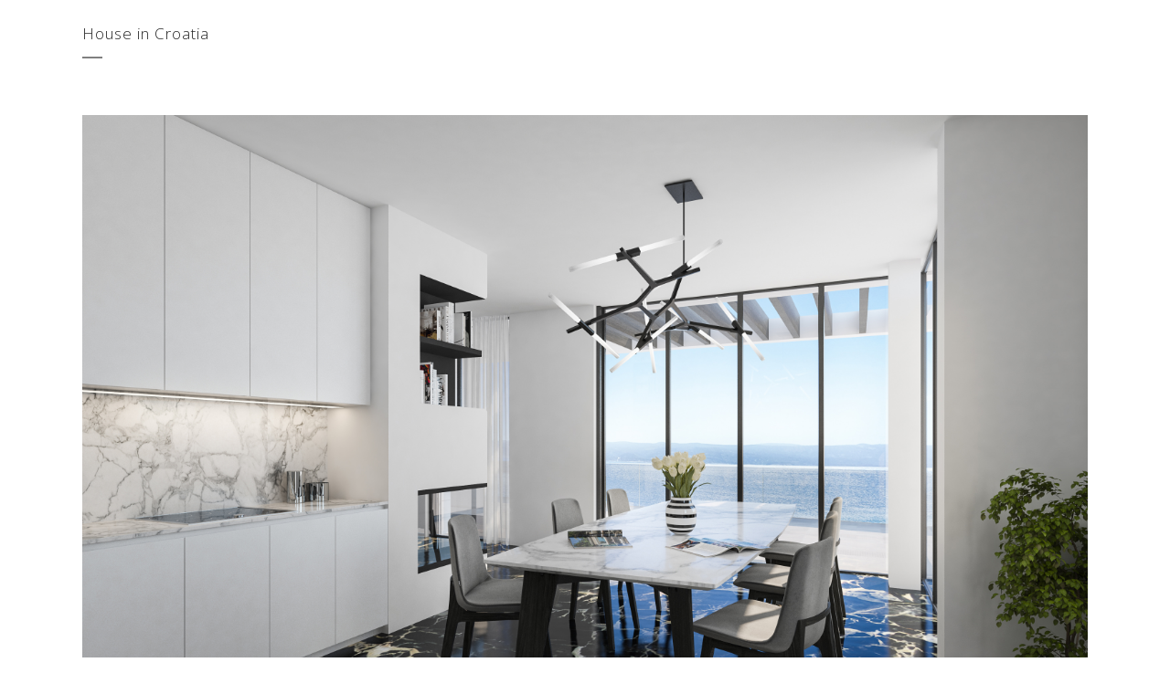

--- FILE ---
content_type: text/html; charset=UTF-8
request_url: https://designtotal.rs/de/portfolio_page/house-in-croatia-3/
body_size: 11412
content:

<!DOCTYPE html>
<html lang="de-DE">
<head>
	<meta charset="UTF-8" />
	
	<title>House in Croatia - Design Total &amp; Consulting</title>

	
							<meta name="description" content="Arhitektonski studio">
			
							<meta name="keywords" content="Innendesign, Inneneinrichtung, Maßmöbel, Möbel nach Maß, speziell angefertigte Möbel, Sonderanfertigung, Möbel Sonderanfertigung, individuelles Design, individuelle Möbel,Planung, Architektenbüro, 3D rendering, Architekturrendering, 3D Modelle, 3D Visualisierung Wien, innen Design, Interieur Design, innen Einrichtung, Möbel design, Möbel nach mass,">
						<meta name="viewport" content="width=device-width,initial-scale=1,user-scalable=no">
		  <meta property="og:image" content="http://designtotal.rs/wp-content/uploads/2017/10/og.jpg"/>

<script>
  (function(i,s,o,g,r,a,m){i['GoogleAnalyticsObject']=r;i[r]=i[r]||function(){
  (i[r].q=i[r].q||[]).push(arguments)},i[r].l=1*new Date();a=s.createElement(o),
  m=s.getElementsByTagName(o)[0];a.async=1;a.src=g;m.parentNode.insertBefore(a,m)
  })(window,document,'script','https://www.google-analytics.com/analytics.js','ga');

  ga('create', 'UA-41348844-4', 'auto');
  ga('send', 'pageview');

</script>
	<link rel="profile" href="http://gmpg.org/xfn/11" />
	<link rel="pingback" href="https://designtotal.rs/xmlrpc.php" />
	<link rel="shortcut icon" type="image/x-icon" href="http://designtotal.rs/wp-content/uploads/2017/06/favicon.ico">
	<link rel="apple-touch-icon" href="http://designtotal.rs/wp-content/uploads/2017/06/favicon.ico"/>
	<link href='//fonts.googleapis.com/css?family=Raleway:100,200,300,400,500,600,700,800,900,300italic,400italic|Open+Sans:100,200,300,400,500,600,700,800,900,300italic,400italic&subset=latin,latin-ext' rel='stylesheet' type='text/css'>
<script type="application/javascript">var QodeAjaxUrl = "https://designtotal.rs/wp-admin/admin-ajax.php"</script><meta name='robots' content='index, follow, max-image-preview:large, max-snippet:-1, max-video-preview:-1' />
<link rel="alternate" href="https://designtotal.rs/portfolio_page/house-in-croatia/" hreflang="sr" />
<link rel="alternate" href="https://designtotal.rs/en/portfolio_page/house-in-croatia-2/" hreflang="en" />
<link rel="alternate" href="https://designtotal.rs/de/portfolio_page/house-in-croatia-3/" hreflang="de" />

	<!-- This site is optimized with the Yoast SEO plugin v1 - https://yoast.com/wordpress/plugins/seo/ -->
	<link rel="canonical" href="https://designtotal.rs/de/portfolio_page/house-in-croatia-3/" />
	<meta property="og:locale" content="de_DE" />
	<meta property="og:locale:alternate" content="sr_RS" />
	<meta property="og:locale:alternate" content="en_US" />
	<meta property="og:type" content="article" />
	<meta property="og:title" content="House in Croatia - Design Total &amp; Consulting" />
	<meta property="og:url" content="https://designtotal.rs/de/portfolio_page/house-in-croatia-3/" />
	<meta property="og:site_name" content="Design Total &amp; Consulting" />
	<meta property="article:publisher" content="https://www.facebook.com/DesignTotal-Consulting-470543626653322/" />
	<meta property="article:modified_time" content="2019-11-11T22:20:30+00:00" />
	<meta property="og:image" content="https://designtotal.rs/wp-content/uploads/2017/10/slajder-korigovan.jpg" />
	<meta property="og:image:width" content="1920" />
	<meta property="og:image:height" content="1280" />
	<meta property="og:image:type" content="image/jpeg" />
	<meta name="twitter:card" content="summary_large_image" />
	<script type="application/ld+json" class="yoast-schema-graph">{"@context":"https://schema.org","@graph":[{"@type":"WebPage","@id":"https://designtotal.rs/de/portfolio_page/house-in-croatia-3/","url":"https://designtotal.rs/de/portfolio_page/house-in-croatia-3/","name":"House in Croatia - Design Total &amp; Consulting","isPartOf":{"@id":"https://designtotal.rs/de/#website"},"primaryImageOfPage":{"@id":"https://designtotal.rs/de/portfolio_page/house-in-croatia-3/#primaryimage"},"image":{"@id":"https://designtotal.rs/de/portfolio_page/house-in-croatia-3/#primaryimage"},"thumbnailUrl":"https://designtotal.rs/wp-content/uploads/2017/10/slajder-korigovan.jpg","datePublished":"2017-10-04T15:29:31+00:00","dateModified":"2019-11-11T22:20:30+00:00","breadcrumb":{"@id":"https://designtotal.rs/de/portfolio_page/house-in-croatia-3/#breadcrumb"},"inLanguage":"de","potentialAction":[{"@type":"ReadAction","target":["https://designtotal.rs/de/portfolio_page/house-in-croatia-3/"]}]},{"@type":"ImageObject","inLanguage":"de","@id":"https://designtotal.rs/de/portfolio_page/house-in-croatia-3/#primaryimage","url":"https://designtotal.rs/wp-content/uploads/2017/10/slajder-korigovan.jpg","contentUrl":"https://designtotal.rs/wp-content/uploads/2017/10/slajder-korigovan.jpg","width":1920,"height":1280},{"@type":"BreadcrumbList","@id":"https://designtotal.rs/de/portfolio_page/house-in-croatia-3/#breadcrumb","itemListElement":[{"@type":"ListItem","position":1,"name":"Startseite","item":"https://designtotal.rs/de/"},{"@type":"ListItem","position":2,"name":"Portfolio","item":"https://designtotal.rs/de/portfolio_page/"},{"@type":"ListItem","position":3,"name":"House in Croatia"}]},{"@type":"WebSite","@id":"https://designtotal.rs/de/#website","url":"https://designtotal.rs/de/","name":"Design Total &amp; Consulting","description":"","potentialAction":[{"@type":"SearchAction","target":{"@type":"EntryPoint","urlTemplate":"https://designtotal.rs/de/?s={search_term_string}"},"query-input":"required name=search_term_string"}],"inLanguage":"de"}]}</script>
	<!-- / Yoast SEO plugin. -->


<link rel='dns-prefetch' href='//maps.googleapis.com' />
<link rel="alternate" type="application/rss+xml" title="Design Total &amp; Consulting &raquo; Feed" href="https://designtotal.rs/de/feed/" />
<link rel="alternate" type="application/rss+xml" title="Design Total &amp; Consulting &raquo; Kommentar-Feed" href="https://designtotal.rs/de/comments/feed/" />
<link rel="alternate" type="application/rss+xml" title="Design Total &amp; Consulting &raquo; House in Croatia-Kommentar-Feed" href="https://designtotal.rs/de/portfolio_page/house-in-croatia-3/feed/" />
<script type="text/javascript">
window._wpemojiSettings = {"baseUrl":"https:\/\/s.w.org\/images\/core\/emoji\/14.0.0\/72x72\/","ext":".png","svgUrl":"https:\/\/s.w.org\/images\/core\/emoji\/14.0.0\/svg\/","svgExt":".svg","source":{"concatemoji":"https:\/\/designtotal.rs\/wp-includes\/js\/wp-emoji-release.min.js?ver=6.1.9"}};
/*! This file is auto-generated */
!function(e,a,t){var n,r,o,i=a.createElement("canvas"),p=i.getContext&&i.getContext("2d");function s(e,t){var a=String.fromCharCode,e=(p.clearRect(0,0,i.width,i.height),p.fillText(a.apply(this,e),0,0),i.toDataURL());return p.clearRect(0,0,i.width,i.height),p.fillText(a.apply(this,t),0,0),e===i.toDataURL()}function c(e){var t=a.createElement("script");t.src=e,t.defer=t.type="text/javascript",a.getElementsByTagName("head")[0].appendChild(t)}for(o=Array("flag","emoji"),t.supports={everything:!0,everythingExceptFlag:!0},r=0;r<o.length;r++)t.supports[o[r]]=function(e){if(p&&p.fillText)switch(p.textBaseline="top",p.font="600 32px Arial",e){case"flag":return s([127987,65039,8205,9895,65039],[127987,65039,8203,9895,65039])?!1:!s([55356,56826,55356,56819],[55356,56826,8203,55356,56819])&&!s([55356,57332,56128,56423,56128,56418,56128,56421,56128,56430,56128,56423,56128,56447],[55356,57332,8203,56128,56423,8203,56128,56418,8203,56128,56421,8203,56128,56430,8203,56128,56423,8203,56128,56447]);case"emoji":return!s([129777,127995,8205,129778,127999],[129777,127995,8203,129778,127999])}return!1}(o[r]),t.supports.everything=t.supports.everything&&t.supports[o[r]],"flag"!==o[r]&&(t.supports.everythingExceptFlag=t.supports.everythingExceptFlag&&t.supports[o[r]]);t.supports.everythingExceptFlag=t.supports.everythingExceptFlag&&!t.supports.flag,t.DOMReady=!1,t.readyCallback=function(){t.DOMReady=!0},t.supports.everything||(n=function(){t.readyCallback()},a.addEventListener?(a.addEventListener("DOMContentLoaded",n,!1),e.addEventListener("load",n,!1)):(e.attachEvent("onload",n),a.attachEvent("onreadystatechange",function(){"complete"===a.readyState&&t.readyCallback()})),(e=t.source||{}).concatemoji?c(e.concatemoji):e.wpemoji&&e.twemoji&&(c(e.twemoji),c(e.wpemoji)))}(window,document,window._wpemojiSettings);
</script>
<style type="text/css">
img.wp-smiley,
img.emoji {
	display: inline !important;
	border: none !important;
	box-shadow: none !important;
	height: 1em !important;
	width: 1em !important;
	margin: 0 0.07em !important;
	vertical-align: -0.1em !important;
	background: none !important;
	padding: 0 !important;
}
</style>
	<link rel='stylesheet' id='layerslider-css' href='https://designtotal.rs/wp-content/plugins/LayerSlider/static/layerslider/css/layerslider.css?ver=6.3.0' type='text/css' media='all' />
<link rel='stylesheet' id='wp-block-library-css' href='https://designtotal.rs/wp-includes/css/dist/block-library/style.min.css?ver=6.1.9' type='text/css' media='all' />
<link rel='stylesheet' id='classic-theme-styles-css' href='https://designtotal.rs/wp-includes/css/classic-themes.min.css?ver=1' type='text/css' media='all' />
<style id='global-styles-inline-css' type='text/css'>
body{--wp--preset--color--black: #000000;--wp--preset--color--cyan-bluish-gray: #abb8c3;--wp--preset--color--white: #ffffff;--wp--preset--color--pale-pink: #f78da7;--wp--preset--color--vivid-red: #cf2e2e;--wp--preset--color--luminous-vivid-orange: #ff6900;--wp--preset--color--luminous-vivid-amber: #fcb900;--wp--preset--color--light-green-cyan: #7bdcb5;--wp--preset--color--vivid-green-cyan: #00d084;--wp--preset--color--pale-cyan-blue: #8ed1fc;--wp--preset--color--vivid-cyan-blue: #0693e3;--wp--preset--color--vivid-purple: #9b51e0;--wp--preset--gradient--vivid-cyan-blue-to-vivid-purple: linear-gradient(135deg,rgba(6,147,227,1) 0%,rgb(155,81,224) 100%);--wp--preset--gradient--light-green-cyan-to-vivid-green-cyan: linear-gradient(135deg,rgb(122,220,180) 0%,rgb(0,208,130) 100%);--wp--preset--gradient--luminous-vivid-amber-to-luminous-vivid-orange: linear-gradient(135deg,rgba(252,185,0,1) 0%,rgba(255,105,0,1) 100%);--wp--preset--gradient--luminous-vivid-orange-to-vivid-red: linear-gradient(135deg,rgba(255,105,0,1) 0%,rgb(207,46,46) 100%);--wp--preset--gradient--very-light-gray-to-cyan-bluish-gray: linear-gradient(135deg,rgb(238,238,238) 0%,rgb(169,184,195) 100%);--wp--preset--gradient--cool-to-warm-spectrum: linear-gradient(135deg,rgb(74,234,220) 0%,rgb(151,120,209) 20%,rgb(207,42,186) 40%,rgb(238,44,130) 60%,rgb(251,105,98) 80%,rgb(254,248,76) 100%);--wp--preset--gradient--blush-light-purple: linear-gradient(135deg,rgb(255,206,236) 0%,rgb(152,150,240) 100%);--wp--preset--gradient--blush-bordeaux: linear-gradient(135deg,rgb(254,205,165) 0%,rgb(254,45,45) 50%,rgb(107,0,62) 100%);--wp--preset--gradient--luminous-dusk: linear-gradient(135deg,rgb(255,203,112) 0%,rgb(199,81,192) 50%,rgb(65,88,208) 100%);--wp--preset--gradient--pale-ocean: linear-gradient(135deg,rgb(255,245,203) 0%,rgb(182,227,212) 50%,rgb(51,167,181) 100%);--wp--preset--gradient--electric-grass: linear-gradient(135deg,rgb(202,248,128) 0%,rgb(113,206,126) 100%);--wp--preset--gradient--midnight: linear-gradient(135deg,rgb(2,3,129) 0%,rgb(40,116,252) 100%);--wp--preset--duotone--dark-grayscale: url('#wp-duotone-dark-grayscale');--wp--preset--duotone--grayscale: url('#wp-duotone-grayscale');--wp--preset--duotone--purple-yellow: url('#wp-duotone-purple-yellow');--wp--preset--duotone--blue-red: url('#wp-duotone-blue-red');--wp--preset--duotone--midnight: url('#wp-duotone-midnight');--wp--preset--duotone--magenta-yellow: url('#wp-duotone-magenta-yellow');--wp--preset--duotone--purple-green: url('#wp-duotone-purple-green');--wp--preset--duotone--blue-orange: url('#wp-duotone-blue-orange');--wp--preset--font-size--small: 13px;--wp--preset--font-size--medium: 20px;--wp--preset--font-size--large: 36px;--wp--preset--font-size--x-large: 42px;--wp--preset--spacing--20: 0.44rem;--wp--preset--spacing--30: 0.67rem;--wp--preset--spacing--40: 1rem;--wp--preset--spacing--50: 1.5rem;--wp--preset--spacing--60: 2.25rem;--wp--preset--spacing--70: 3.38rem;--wp--preset--spacing--80: 5.06rem;}:where(.is-layout-flex){gap: 0.5em;}body .is-layout-flow > .alignleft{float: left;margin-inline-start: 0;margin-inline-end: 2em;}body .is-layout-flow > .alignright{float: right;margin-inline-start: 2em;margin-inline-end: 0;}body .is-layout-flow > .aligncenter{margin-left: auto !important;margin-right: auto !important;}body .is-layout-constrained > .alignleft{float: left;margin-inline-start: 0;margin-inline-end: 2em;}body .is-layout-constrained > .alignright{float: right;margin-inline-start: 2em;margin-inline-end: 0;}body .is-layout-constrained > .aligncenter{margin-left: auto !important;margin-right: auto !important;}body .is-layout-constrained > :where(:not(.alignleft):not(.alignright):not(.alignfull)){max-width: var(--wp--style--global--content-size);margin-left: auto !important;margin-right: auto !important;}body .is-layout-constrained > .alignwide{max-width: var(--wp--style--global--wide-size);}body .is-layout-flex{display: flex;}body .is-layout-flex{flex-wrap: wrap;align-items: center;}body .is-layout-flex > *{margin: 0;}:where(.wp-block-columns.is-layout-flex){gap: 2em;}.has-black-color{color: var(--wp--preset--color--black) !important;}.has-cyan-bluish-gray-color{color: var(--wp--preset--color--cyan-bluish-gray) !important;}.has-white-color{color: var(--wp--preset--color--white) !important;}.has-pale-pink-color{color: var(--wp--preset--color--pale-pink) !important;}.has-vivid-red-color{color: var(--wp--preset--color--vivid-red) !important;}.has-luminous-vivid-orange-color{color: var(--wp--preset--color--luminous-vivid-orange) !important;}.has-luminous-vivid-amber-color{color: var(--wp--preset--color--luminous-vivid-amber) !important;}.has-light-green-cyan-color{color: var(--wp--preset--color--light-green-cyan) !important;}.has-vivid-green-cyan-color{color: var(--wp--preset--color--vivid-green-cyan) !important;}.has-pale-cyan-blue-color{color: var(--wp--preset--color--pale-cyan-blue) !important;}.has-vivid-cyan-blue-color{color: var(--wp--preset--color--vivid-cyan-blue) !important;}.has-vivid-purple-color{color: var(--wp--preset--color--vivid-purple) !important;}.has-black-background-color{background-color: var(--wp--preset--color--black) !important;}.has-cyan-bluish-gray-background-color{background-color: var(--wp--preset--color--cyan-bluish-gray) !important;}.has-white-background-color{background-color: var(--wp--preset--color--white) !important;}.has-pale-pink-background-color{background-color: var(--wp--preset--color--pale-pink) !important;}.has-vivid-red-background-color{background-color: var(--wp--preset--color--vivid-red) !important;}.has-luminous-vivid-orange-background-color{background-color: var(--wp--preset--color--luminous-vivid-orange) !important;}.has-luminous-vivid-amber-background-color{background-color: var(--wp--preset--color--luminous-vivid-amber) !important;}.has-light-green-cyan-background-color{background-color: var(--wp--preset--color--light-green-cyan) !important;}.has-vivid-green-cyan-background-color{background-color: var(--wp--preset--color--vivid-green-cyan) !important;}.has-pale-cyan-blue-background-color{background-color: var(--wp--preset--color--pale-cyan-blue) !important;}.has-vivid-cyan-blue-background-color{background-color: var(--wp--preset--color--vivid-cyan-blue) !important;}.has-vivid-purple-background-color{background-color: var(--wp--preset--color--vivid-purple) !important;}.has-black-border-color{border-color: var(--wp--preset--color--black) !important;}.has-cyan-bluish-gray-border-color{border-color: var(--wp--preset--color--cyan-bluish-gray) !important;}.has-white-border-color{border-color: var(--wp--preset--color--white) !important;}.has-pale-pink-border-color{border-color: var(--wp--preset--color--pale-pink) !important;}.has-vivid-red-border-color{border-color: var(--wp--preset--color--vivid-red) !important;}.has-luminous-vivid-orange-border-color{border-color: var(--wp--preset--color--luminous-vivid-orange) !important;}.has-luminous-vivid-amber-border-color{border-color: var(--wp--preset--color--luminous-vivid-amber) !important;}.has-light-green-cyan-border-color{border-color: var(--wp--preset--color--light-green-cyan) !important;}.has-vivid-green-cyan-border-color{border-color: var(--wp--preset--color--vivid-green-cyan) !important;}.has-pale-cyan-blue-border-color{border-color: var(--wp--preset--color--pale-cyan-blue) !important;}.has-vivid-cyan-blue-border-color{border-color: var(--wp--preset--color--vivid-cyan-blue) !important;}.has-vivid-purple-border-color{border-color: var(--wp--preset--color--vivid-purple) !important;}.has-vivid-cyan-blue-to-vivid-purple-gradient-background{background: var(--wp--preset--gradient--vivid-cyan-blue-to-vivid-purple) !important;}.has-light-green-cyan-to-vivid-green-cyan-gradient-background{background: var(--wp--preset--gradient--light-green-cyan-to-vivid-green-cyan) !important;}.has-luminous-vivid-amber-to-luminous-vivid-orange-gradient-background{background: var(--wp--preset--gradient--luminous-vivid-amber-to-luminous-vivid-orange) !important;}.has-luminous-vivid-orange-to-vivid-red-gradient-background{background: var(--wp--preset--gradient--luminous-vivid-orange-to-vivid-red) !important;}.has-very-light-gray-to-cyan-bluish-gray-gradient-background{background: var(--wp--preset--gradient--very-light-gray-to-cyan-bluish-gray) !important;}.has-cool-to-warm-spectrum-gradient-background{background: var(--wp--preset--gradient--cool-to-warm-spectrum) !important;}.has-blush-light-purple-gradient-background{background: var(--wp--preset--gradient--blush-light-purple) !important;}.has-blush-bordeaux-gradient-background{background: var(--wp--preset--gradient--blush-bordeaux) !important;}.has-luminous-dusk-gradient-background{background: var(--wp--preset--gradient--luminous-dusk) !important;}.has-pale-ocean-gradient-background{background: var(--wp--preset--gradient--pale-ocean) !important;}.has-electric-grass-gradient-background{background: var(--wp--preset--gradient--electric-grass) !important;}.has-midnight-gradient-background{background: var(--wp--preset--gradient--midnight) !important;}.has-small-font-size{font-size: var(--wp--preset--font-size--small) !important;}.has-medium-font-size{font-size: var(--wp--preset--font-size--medium) !important;}.has-large-font-size{font-size: var(--wp--preset--font-size--large) !important;}.has-x-large-font-size{font-size: var(--wp--preset--font-size--x-large) !important;}
.wp-block-navigation a:where(:not(.wp-element-button)){color: inherit;}
:where(.wp-block-columns.is-layout-flex){gap: 2em;}
.wp-block-pullquote{font-size: 1.5em;line-height: 1.6;}
</style>
<link rel='stylesheet' id='contact-form-7-css' href='https://designtotal.rs/wp-content/plugins/contact-form-7/includes/css/styles.css?ver=5.7.7' type='text/css' media='all' />
<link rel='stylesheet' id='rs-plugin-settings-css' href='https://designtotal.rs/wp-content/plugins/revslider/public/assets/css/settings.css?ver=5.4.3.1' type='text/css' media='all' />
<style id='rs-plugin-settings-inline-css' type='text/css'>
#rs-demo-id {}
</style>
<link rel='stylesheet' id='default_style-css' href='https://designtotal.rs/wp-content/themes/bridge/style.css?ver=6.1.9' type='text/css' media='all' />
<link rel='stylesheet' id='qode_font_awesome-css' href='https://designtotal.rs/wp-content/themes/bridge/css/font-awesome/css/font-awesome.min.css?ver=6.1.9' type='text/css' media='all' />
<link rel='stylesheet' id='qode_font_elegant-css' href='https://designtotal.rs/wp-content/themes/bridge/css/elegant-icons/style.min.css?ver=6.1.9' type='text/css' media='all' />
<link rel='stylesheet' id='qode_linea_icons-css' href='https://designtotal.rs/wp-content/themes/bridge/css/linea-icons/style.css?ver=6.1.9' type='text/css' media='all' />
<link rel='stylesheet' id='stylesheet-css' href='https://designtotal.rs/wp-content/themes/bridge/css/stylesheet.min.css?ver=6.1.9' type='text/css' media='all' />
<link rel='stylesheet' id='qode_print-css' href='https://designtotal.rs/wp-content/themes/bridge/css/print.css?ver=6.1.9' type='text/css' media='all' />
<link rel='stylesheet' id='mac_stylesheet-css' href='https://designtotal.rs/wp-content/themes/bridge/css/mac_stylesheet.css?ver=6.1.9' type='text/css' media='all' />
<link rel='stylesheet' id='webkit-css' href='https://designtotal.rs/wp-content/themes/bridge/css/webkit_stylesheet.css?ver=6.1.9' type='text/css' media='all' />
<link rel='stylesheet' id='style_dynamic-css' href='https://designtotal.rs/wp-content/themes/bridge/css/style_dynamic.css?ver=1643621653' type='text/css' media='all' />
<link rel='stylesheet' id='responsive-css' href='https://designtotal.rs/wp-content/themes/bridge/css/responsive.min.css?ver=6.1.9' type='text/css' media='all' />
<link rel='stylesheet' id='style_dynamic_responsive-css' href='https://designtotal.rs/wp-content/themes/bridge/css/style_dynamic_responsive.css?ver=1643621653' type='text/css' media='all' />
<link rel='stylesheet' id='js_composer_front-css' href='https://designtotal.rs/wp-content/plugins/js_composer/assets/css/js_composer.min.css?ver=5.1.1' type='text/css' media='all' />
<link rel='stylesheet' id='custom_css-css' href='https://designtotal.rs/wp-content/themes/bridge/css/custom_css.css?ver=1643621653' type='text/css' media='all' />
<script type='text/javascript' id='layerslider-greensock-js-extra'>
/* <![CDATA[ */
var LS_Meta = {"v":"6.3.0"};
/* ]]> */
</script>
<script type='text/javascript' src='https://designtotal.rs/wp-content/plugins/LayerSlider/static/layerslider/js/greensock.js?ver=1.19.0' id='layerslider-greensock-js'></script>
<script type='text/javascript' src='https://designtotal.rs/wp-includes/js/jquery/jquery.min.js?ver=3.6.1' id='jquery-core-js'></script>
<script type='text/javascript' src='https://designtotal.rs/wp-includes/js/jquery/jquery-migrate.min.js?ver=3.3.2' id='jquery-migrate-js'></script>
<script type='text/javascript' src='https://designtotal.rs/wp-content/plugins/LayerSlider/static/layerslider/js/layerslider.kreaturamedia.jquery.js?ver=6.3.0' id='layerslider-js'></script>
<script type='text/javascript' src='https://designtotal.rs/wp-content/plugins/LayerSlider/static/layerslider/js/layerslider.transitions.js?ver=6.3.0' id='layerslider-transitions-js'></script>
<script type='text/javascript' src='https://designtotal.rs/wp-content/plugins/revslider/public/assets/js/jquery.themepunch.tools.min.js?ver=5.4.3.1' id='tp-tools-js'></script>
<script type='text/javascript' src='https://designtotal.rs/wp-content/plugins/revslider/public/assets/js/jquery.themepunch.revolution.min.js?ver=5.4.3.1' id='revmin-js'></script>
<meta name="generator" content="Powered by LayerSlider 6.3.0 - Multi-Purpose, Responsive, Parallax, Mobile-Friendly Slider Plugin for WordPress." />
<!-- LayerSlider updates and docs at: https://layerslider.kreaturamedia.com -->
<link rel="https://api.w.org/" href="https://designtotal.rs/wp-json/" /><link rel="EditURI" type="application/rsd+xml" title="RSD" href="https://designtotal.rs/xmlrpc.php?rsd" />
<link rel="wlwmanifest" type="application/wlwmanifest+xml" href="https://designtotal.rs/wp-includes/wlwmanifest.xml" />
<meta name="generator" content="WordPress 6.1.9" />
<link rel='shortlink' href='https://designtotal.rs/?p=887' />
<link rel="alternate" type="application/json+oembed" href="https://designtotal.rs/wp-json/oembed/1.0/embed?url=https%3A%2F%2Fdesigntotal.rs%2Fde%2Fportfolio_page%2Fhouse-in-croatia-3%2F" />
<link rel="alternate" type="text/xml+oembed" href="https://designtotal.rs/wp-json/oembed/1.0/embed?url=https%3A%2F%2Fdesigntotal.rs%2Fde%2Fportfolio_page%2Fhouse-in-croatia-3%2F&#038;format=xml" />
<script type='text/javascript'>
/* <![CDATA[ */
var VPData = {"version":"3.1.3","pro":false,"__":{"couldnt_retrieve_vp":"Couldn't retrieve Visual Portfolio ID.","pswp_close":"Close (Esc)","pswp_share":"Share","pswp_fs":"Toggle fullscreen","pswp_zoom":"Zoom in\/out","pswp_prev":"Previous (arrow left)","pswp_next":"Next (arrow right)","pswp_share_fb":"Share on Facebook","pswp_share_tw":"Tweet","pswp_share_pin":"Pin it","fancybox_close":"Close","fancybox_next":"Next","fancybox_prev":"Previous","fancybox_error":"The requested content cannot be loaded. <br \/> Please try again later.","fancybox_play_start":"Start slideshow","fancybox_play_stop":"Pause slideshow","fancybox_full_screen":"Full screen","fancybox_thumbs":"Thumbnails","fancybox_download":"Download","fancybox_share":"Share","fancybox_zoom":"Zoom"},"settingsPopupGallery":{"enable_on_wordpress_images":false,"vendor":"fancybox","deep_linking":false,"deep_linking_url_to_share_images":false,"show_arrows":true,"show_counter":true,"show_zoom_button":true,"show_fullscreen_button":true,"show_share_button":true,"show_close_button":true,"show_thumbs":true,"show_download_button":false,"show_slideshow":false,"click_to_zoom":true,"restore_focus":true},"screenSizes":[320,576,768,992,1200]};
/* ]]> */
</script>
        <noscript>
            <style type="text/css">
                .vp-portfolio__preloader-wrap{display:none}.vp-portfolio__items-wrap,.vp-portfolio__filter-wrap,.vp-portfolio__sort-wrap,.vp-portfolio__pagination-wrap{visibility:visible;opacity:1}.vp-portfolio__item .vp-portfolio__item-img noscript+img{display:none}.vp-portfolio__thumbnails-wrap{display:none}            </style>
        </noscript>
        <meta name="generator" content="Powered by Visual Composer Website Builder - fast and easy-to-use drag and drop visual editor for WordPress."/><noscript><style>.vce-row-container .vcv-lozad {display: none}</style></noscript><style type="text/css">.recentcomments a{display:inline !important;padding:0 !important;margin:0 !important;}</style><meta name="generator" content="Powered by Visual Composer - drag and drop page builder for WordPress."/>
<!--[if lte IE 9]><link rel="stylesheet" type="text/css" href="https://designtotal.rs/wp-content/plugins/js_composer/assets/css/vc_lte_ie9.min.css" media="screen"><![endif]-->        <style type="text/css">
            /* If html does not have either class, do not show lazy loaded images. */
            html:not(.vp-lazyload-enabled):not(.js) .vp-lazyload {
                display: none;
            }
        </style>
        <script>
            document.documentElement.classList.add(
                'vp-lazyload-enabled'
            );
        </script>
        <meta name="generator" content="Powered by Slider Revolution 5.4.3.1 - responsive, Mobile-Friendly Slider Plugin for WordPress with comfortable drag and drop interface." />
<link rel="icon" href="https://designtotal.rs/wp-content/uploads/2017/06/cropped-logo-1_tamni-32x32.png" sizes="32x32" />
<link rel="icon" href="https://designtotal.rs/wp-content/uploads/2017/06/cropped-logo-1_tamni-192x192.png" sizes="192x192" />
<link rel="apple-touch-icon" href="https://designtotal.rs/wp-content/uploads/2017/06/cropped-logo-1_tamni-180x180.png" />
<meta name="msapplication-TileImage" content="https://designtotal.rs/wp-content/uploads/2017/06/cropped-logo-1_tamni-270x270.png" />
<script type="text/javascript">function setREVStartSize(e){
				try{ var i=jQuery(window).width(),t=9999,r=0,n=0,l=0,f=0,s=0,h=0;					
					if(e.responsiveLevels&&(jQuery.each(e.responsiveLevels,function(e,f){f>i&&(t=r=f,l=e),i>f&&f>r&&(r=f,n=e)}),t>r&&(l=n)),f=e.gridheight[l]||e.gridheight[0]||e.gridheight,s=e.gridwidth[l]||e.gridwidth[0]||e.gridwidth,h=i/s,h=h>1?1:h,f=Math.round(h*f),"fullscreen"==e.sliderLayout){var u=(e.c.width(),jQuery(window).height());if(void 0!=e.fullScreenOffsetContainer){var c=e.fullScreenOffsetContainer.split(",");if (c) jQuery.each(c,function(e,i){u=jQuery(i).length>0?u-jQuery(i).outerHeight(!0):u}),e.fullScreenOffset.split("%").length>1&&void 0!=e.fullScreenOffset&&e.fullScreenOffset.length>0?u-=jQuery(window).height()*parseInt(e.fullScreenOffset,0)/100:void 0!=e.fullScreenOffset&&e.fullScreenOffset.length>0&&(u-=parseInt(e.fullScreenOffset,0))}f=u}else void 0!=e.minHeight&&f<e.minHeight&&(f=e.minHeight);e.c.closest(".rev_slider_wrapper").css({height:f})					
				}catch(d){console.log("Failure at Presize of Slider:"+d)}
			};</script>
		<style type="text/css" id="wp-custom-css">
			@media (max-width: 768px) {
.unternehmensprofil {
	font-size: 32px;
}
p {
  padding-top:30px;
  padding-bottom: 30px;
}
}

body {
    font-family: 'Open Sans', sans-serif;
    font-size: 23px;
    font-weight: bold;
}
.vp-pagination__item {
	display: none;
}
.vp-filter {
	display: none;
}

.postid-15672 .portfolio_navigation {
    display:none;
}

.postid-15673 .portfolio_navigation {
    display:none;
}

.postid-15674 .portfolio_navigation {
    display:none;
}

.bordered {
  border-radius:10px;
}

.vc_single_image-img {
	border-radius: 10px !important;
}


		</style>
		<noscript><style type="text/css"> .wpb_animate_when_almost_visible { opacity: 1; }</style></noscript></head>

<body class="portfolio_page-template-default single single-portfolio_page postid-887 vcwb   vertical_menu_transparency vertical_menu_transparency_on qode_grid_1300 qode-content-sidebar-responsive qode-theme-ver-11.0 qode-theme-bridge hide_inital_sticky wpb-js-composer js-comp-ver-5.1.1 vc_responsive" itemscope itemtype="http://schema.org/WebPage">

						<div class="wrapper">
	<div class="wrapper_inner">
	<!-- Google Analytics start -->
		<!-- Google Analytics end -->

	


<header class=" scroll_header_top_area dark stick scrolled_not_transparent page_header">
    <div class="header_inner clearfix">

		<div class="header_top_bottom_holder">
		<div class="header_bottom clearfix" style='' >
		                    					<div class="header_inner_left">
                        													<div class="mobile_menu_button">
                                <span>
                                    <i class="qodef-icon-linea-icon icon-arrows-hamburger-2 " ></i>                                </span>
                            </div>
												<div class="logo_wrapper">
                            							<div class="q_logo">
								<a itemprop="url" href="https://designtotal.rs/de/">
									<img itemprop="image" class="normal" src="https://designtotal.rs/wp-content/themes/bridge/img/logo.png" alt="Logo"/>
									<img itemprop="image" class="light" src="http://designtotal.rs/wp-content/uploads/2017/06/logo-1.png" alt="Logo"/>
									<img itemprop="image" class="dark" src="http://designtotal.rs/wp-content/uploads/2017/10/logo-dark.png" alt="Logo"/>
									<img itemprop="image" class="sticky" src="http://designtotal.rs/wp-content/uploads/2017/10/logo-dark.png" alt="Logo"/>
									<img itemprop="image" class="mobile" src="http://designtotal.rs/wp-content/uploads/2017/10/logo-dark.png" alt="Logo"/>
																	</a>
							</div>
                            						</div>
                                                					</div>
                    					                                                							<div class="header_inner_right">
                                <div class="side_menu_button_wrapper right">
																		                                    <div class="side_menu_button">
									
										                                                                                                                    </div>
                                </div>
							</div>
												
						
						<nav class="main_menu drop_down right">
						<ul id="menu-side-menu-top-navigation-deutsch-language" class=""><li id="nav-menu-item-529" class="menu-item menu-item-type-custom menu-item-object-custom menu-item-home anchor-item  narrow"><a href="http://designtotal.rs/de/#profile" class=""><i class="menu_icon blank fa"></i><span>PROFIL</span><span class="plus"></span></a></li>
<li id="nav-menu-item-530" class="menu-item menu-item-type-custom menu-item-object-custom menu-item-home anchor-item  narrow"><a href="http://designtotal.rs/de/#services" class=""><i class="menu_icon blank fa"></i><span>SERVICE</span><span class="plus"></span></a></li>
<li id="nav-menu-item-16209" class="menu-item menu-item-type-custom menu-item-object-custom menu-item-home anchor-item  narrow"><a href="http://designtotal.rs/de/#3dmodels" class=""><i class="menu_icon blank fa"></i><span>3D-MODELLE</span><span class="plus"></span></a></li>
<li id="nav-menu-item-532" class="menu-item menu-item-type-custom menu-item-object-custom menu-item-home anchor-item  narrow"><a href="http://designtotal.rs/de/#portfolio" class=""><i class="menu_icon blank fa"></i><span>PORTFOLIO</span><span class="plus"></span></a></li>
<li id="nav-menu-item-531" class="menu-item menu-item-type-custom menu-item-object-custom menu-item-home anchor-item  narrow"><a href="http://designtotal.rs/de/#partners" class=""><i class="menu_icon blank fa"></i><span>PARTNER</span><span class="plus"></span></a></li>
<li id="nav-menu-item-535" class="menu-item menu-item-type-custom menu-item-object-custom menu-item-home anchor-item  narrow"><a href="http://designtotal.rs/de/#contact" class=""><i class="menu_icon blank fa"></i><span>KONTAKT</span><span class="plus"></span></a></li>
<li id="nav-menu-item-536-sr" class="lang-item lang-item-43 lang-item-sr lang-item-first menu-item menu-item-type-custom menu-item-object-custom  narrow"><a href="https://designtotal.rs/portfolio_page/house-in-croatia/" class=""><i class="menu_icon blank fa"></i><span>SR</span><span class="plus"></span></a></li>
<li id="nav-menu-item-536-en" class="lang-item lang-item-40 lang-item-en menu-item menu-item-type-custom menu-item-object-custom  narrow"><a href="https://designtotal.rs/en/portfolio_page/house-in-croatia-2/" class=""><i class="menu_icon blank fa"></i><span>EN</span><span class="plus"></span></a></li>
<li id="nav-menu-item-536-de" class="lang-item lang-item-47 lang-item-de current-lang menu-item menu-item-type-custom menu-item-object-custom  narrow"><a href="https://designtotal.rs/de/portfolio_page/house-in-croatia-3/" class=""><i class="menu_icon blank fa"></i><span>DE</span><span class="plus"></span></a></li>
</ul>						</nav>
						                        										<nav class="mobile_menu">
                        <ul id="menu-side-menu-top-navigation-deutsch-language-1" class=""><li id="mobile-menu-item-529" class="menu-item menu-item-type-custom menu-item-object-custom menu-item-home "><a href="http://designtotal.rs/de/#profile" class=""><span>PROFIL</span></a><span class="mobile_arrow"><i class="fa fa-angle-right"></i><i class="fa fa-angle-down"></i></span></li>
<li id="mobile-menu-item-530" class="menu-item menu-item-type-custom menu-item-object-custom menu-item-home "><a href="http://designtotal.rs/de/#services" class=""><span>SERVICE</span></a><span class="mobile_arrow"><i class="fa fa-angle-right"></i><i class="fa fa-angle-down"></i></span></li>
<li id="mobile-menu-item-16209" class="menu-item menu-item-type-custom menu-item-object-custom menu-item-home "><a href="http://designtotal.rs/de/#3dmodels" class=""><span>3D-MODELLE</span></a><span class="mobile_arrow"><i class="fa fa-angle-right"></i><i class="fa fa-angle-down"></i></span></li>
<li id="mobile-menu-item-532" class="menu-item menu-item-type-custom menu-item-object-custom menu-item-home "><a href="http://designtotal.rs/de/#portfolio" class=""><span>PORTFOLIO</span></a><span class="mobile_arrow"><i class="fa fa-angle-right"></i><i class="fa fa-angle-down"></i></span></li>
<li id="mobile-menu-item-531" class="menu-item menu-item-type-custom menu-item-object-custom menu-item-home "><a href="http://designtotal.rs/de/#partners" class=""><span>PARTNER</span></a><span class="mobile_arrow"><i class="fa fa-angle-right"></i><i class="fa fa-angle-down"></i></span></li>
<li id="mobile-menu-item-535" class="menu-item menu-item-type-custom menu-item-object-custom menu-item-home "><a href="http://designtotal.rs/de/#contact" class=""><span>KONTAKT</span></a><span class="mobile_arrow"><i class="fa fa-angle-right"></i><i class="fa fa-angle-down"></i></span></li>
<li id="mobile-menu-item-536-sr" class="lang-item lang-item-43 lang-item-sr lang-item-first menu-item menu-item-type-custom menu-item-object-custom "><a href="https://designtotal.rs/portfolio_page/house-in-croatia/" class=""><span>SR</span></a><span class="mobile_arrow"><i class="fa fa-angle-right"></i><i class="fa fa-angle-down"></i></span></li>
<li id="mobile-menu-item-536-en" class="lang-item lang-item-40 lang-item-en menu-item menu-item-type-custom menu-item-object-custom "><a href="https://designtotal.rs/en/portfolio_page/house-in-croatia-2/" class=""><span>EN</span></a><span class="mobile_arrow"><i class="fa fa-angle-right"></i><i class="fa fa-angle-down"></i></span></li>
<li id="mobile-menu-item-536-de" class="lang-item lang-item-47 lang-item-de current-lang menu-item menu-item-type-custom menu-item-object-custom "><a href="https://designtotal.rs/de/portfolio_page/house-in-croatia-3/" class=""><span>DE</span></a><span class="mobile_arrow"><i class="fa fa-angle-right"></i><i class="fa fa-angle-down"></i></span></li>
</ul>					</nav>
				</div>
	</div>
	</div>

</header>
		

    		<a id='back_to_top' href='#'>
			<span class="fa-stack">
				<i class="fa fa-arrow-up" style=""></i>
			</span>
		</a>
	    	
    
		
	
    
<div class="content  ">
						<div class="content_inner  ">
														<div class="title_outer title_without_animation"    data-height="100">
		<div class="title title_size_small  position_left " style="height:100px;">
			<div class="image not_responsive"></div>
										<div class="title_holder"  style="padding-top:0;height:100px;">
					<div class="container">
						<div class="container_inner clearfix">
								<div class="title_subtitle_holder" >
                                                                																		<h1 ><span>House in Croatia</span></h1>
																			<span class="separator small left"  ></span>
																	
																										                                                            </div>
						</div>
					</div>
				</div>
								</div>
			</div>
										<div class="container">
                    					<div class="container_inner default_template_holder clearfix" >
													
		<div class="portfolio_single portfolio_template_5">
				<div class="portfolio_images">
																	<a itemprop="image" class="lightbox_single_portfolio" title="dinning" href="https://designtotal.rs/wp-content/uploads/2017/10/dinning.jpg" data-rel="prettyPhoto[single_pretty_photo]">
								<img itemprop="image" src="https://designtotal.rs/wp-content/uploads/2017/10/dinning.jpg" alt="" />
							</a>
																			<a itemprop="image" class="lightbox_single_portfolio" title="left view2" href="https://designtotal.rs/wp-content/uploads/2017/10/left-view2.jpg" data-rel="prettyPhoto[single_pretty_photo]">
								<img itemprop="image" src="https://designtotal.rs/wp-content/uploads/2017/10/left-view2.jpg" alt="" />
							</a>
																			<a itemprop="image" class="lightbox_single_portfolio" title="R1 nacht" href="https://designtotal.rs/wp-content/uploads/2017/10/R1-nacht.jpg" data-rel="prettyPhoto[single_pretty_photo]">
								<img itemprop="image" src="https://designtotal.rs/wp-content/uploads/2017/10/R1-nacht.jpg" alt="" />
							</a>
																			<a itemprop="image" class="lightbox_single_portfolio" title="side view_" href="https://designtotal.rs/wp-content/uploads/2017/10/side-view_.jpg" data-rel="prettyPhoto[single_pretty_photo]">
								<img itemprop="image" src="https://designtotal.rs/wp-content/uploads/2017/10/side-view_.jpg" alt="" />
							</a>
																			<a itemprop="image" class="lightbox_single_portfolio" title="sleeproom2" href="https://designtotal.rs/wp-content/uploads/2017/10/sleeproom2.jpg" data-rel="prettyPhoto[single_pretty_photo]">
								<img itemprop="image" src="https://designtotal.rs/wp-content/uploads/2017/10/sleeproom2.jpg" alt="" />
							</a>
																			<a itemprop="image" class="lightbox_single_portfolio" title="sleeproom" href="https://designtotal.rs/wp-content/uploads/2017/10/sleeproom.jpg" data-rel="prettyPhoto[single_pretty_photo]">
								<img itemprop="image" src="https://designtotal.rs/wp-content/uploads/2017/10/sleeproom.jpg" alt="" />
							</a>
																			<a itemprop="image" class="lightbox_single_portfolio" title="slajder korigovan" href="https://designtotal.rs/wp-content/uploads/2017/10/slajder-korigovan.jpg" data-rel="prettyPhoto[single_pretty_photo]">
								<img itemprop="image" src="https://designtotal.rs/wp-content/uploads/2017/10/slajder-korigovan.jpg" alt="" />
							</a>
									</div>
			<div class="two_columns_75_25 clearfix portfolio_container">
				<div class="column1">
					<div class="column_inner">
						<div class="portfolio_single_text_holder">
															<h3>About This Project</h3>
																				</div>
					</div>
				</div>
				<div class="column2">
					<div class="column_inner">
						<div class="portfolio_detail portfolio_single_follow">
																																			<div class="portfolio_social_holder">
								<div class="portfolio_share qode_share"><div class="social_share_holder"><a href="javascript:void(0)" target="_self"><span class="social_share_title">Share</span></a><div class="social_share_dropdown"><div class="inner_arrow"></div><ul><li class="facebook_share"><a href="javascript:void(0)" onclick="window.open('http://www.facebook.com/sharer.php?s=100&amp;p[title]=House+in+Croatia&amp;p[url]=https%3A%2F%2Fdesigntotal.rs%2Fde%2Fportfolio_page%2Fhouse-in-croatia-3%2F&amp;p[images][0]=https://designtotal.rs/wp-content/uploads/2017/10/slajder-korigovan.jpg&amp;p[summary]=', 'sharer', 'toolbar=0,status=0,width=620,height=280');"><i class="fa fa-facebook"></i></a></li><li class="twitter_share"><a href="#" onclick="popUp=window.open('http://twitter.com/home?status=https://designtotal.rs/de/portfolio_page/house-in-croatia-3/', 'popupwindow', 'scrollbars=yes,width=800,height=400');popUp.focus();return false;"><i class="fa fa-twitter"></i></a></li><li  class="tumblr_share"><a href="#" onclick="popUp=window.open('http://www.tumblr.com/share/link?url=https%3A%2F%2Fdesigntotal.rs%2Fde%2Fportfolio_page%2Fhouse-in-croatia-3%2F&amp;name=House+in+Croatia&amp;description=', 'popupwindow', 'scrollbars=yes,width=800,height=400');popUp.focus();return false"><i class="fa fa-tumblr"></i></a></li><li  class="pinterest_share"><a href="#" onclick="popUp=window.open('http://pinterest.com/pin/create/button/?url=https%3A%2F%2Fdesigntotal.rs%2Fde%2Fportfolio_page%2Fhouse-in-croatia-3%2F&amp;description=House in Croatia&amp;media=https%3A%2F%2Fdesigntotal.rs%2Fwp-content%2Fuploads%2F2017%2F10%2Fslajder-korigovan.jpg', 'popupwindow', 'scrollbars=yes,width=800,height=400');popUp.focus();return false"><i class="fa fa-pinterest"></i></a></li></ul></div></div></div>															</div>
						</div>
					</div>
				</div>
			</div>
            <div class="portfolio_navigation ">
    <div class="portfolio_prev">
        <a href="https://designtotal.rs/de/portfolio_page/hotels-3/" rel="prev"><i class="fa fa-angle-left"></i></a>    </div>
        <div class="portfolio_next">
        <a href="https://designtotal.rs/de/portfolio_page/local-bar-3/" rel="next"><i class="fa fa-angle-right"></i></a>    </div>
</div>				</div>
												                        						
					</div>
                    				</div>
								
	</div>
</div>



	<footer >
		<div class="footer_inner clearfix">
							<div class="footer_bottom_holder">
                									<div class="footer_bottom">
							<div class="textwidget">© 2017 DesignTotal & Consulting. Alle Rechte vorbehalte.</div>
					</div>
								</div>
				</div>
	</footer>
		
</div>
</div>
<script type='text/javascript' src='https://designtotal.rs/wp-content/plugins/contact-form-7/includes/swv/js/index.js?ver=5.7.7' id='swv-js'></script>
<script type='text/javascript' id='contact-form-7-js-extra'>
/* <![CDATA[ */
var wpcf7 = {"api":{"root":"https:\/\/designtotal.rs\/wp-json\/","namespace":"contact-form-7\/v1"}};
/* ]]> */
</script>
<script type='text/javascript' src='https://designtotal.rs/wp-content/plugins/contact-form-7/includes/js/index.js?ver=5.7.7' id='contact-form-7-js'></script>
<script type='text/javascript' id='qode-like-js-extra'>
/* <![CDATA[ */
var qodeLike = {"ajaxurl":"https:\/\/designtotal.rs\/wp-admin\/admin-ajax.php"};
/* ]]> */
</script>
<script type='text/javascript' src='https://designtotal.rs/wp-content/themes/bridge/js/qode-like.min.js?ver=6.1.9' id='qode-like-js'></script>
<script type='text/javascript' src='https://designtotal.rs/wp-includes/js/jquery/ui/core.min.js?ver=1.13.2' id='jquery-ui-core-js'></script>
<script type='text/javascript' src='https://designtotal.rs/wp-includes/js/jquery/ui/accordion.min.js?ver=1.13.2' id='jquery-ui-accordion-js'></script>
<script type='text/javascript' src='https://designtotal.rs/wp-includes/js/jquery/ui/menu.min.js?ver=1.13.2' id='jquery-ui-menu-js'></script>
<script type='text/javascript' src='https://designtotal.rs/wp-includes/js/dist/vendor/regenerator-runtime.min.js?ver=0.13.9' id='regenerator-runtime-js'></script>
<script type='text/javascript' src='https://designtotal.rs/wp-includes/js/dist/vendor/wp-polyfill.min.js?ver=3.15.0' id='wp-polyfill-js'></script>
<script type='text/javascript' src='https://designtotal.rs/wp-includes/js/dist/dom-ready.min.js?ver=392bdd43726760d1f3ca' id='wp-dom-ready-js'></script>
<script type='text/javascript' src='https://designtotal.rs/wp-includes/js/dist/hooks.min.js?ver=4169d3cf8e8d95a3d6d5' id='wp-hooks-js'></script>
<script type='text/javascript' src='https://designtotal.rs/wp-includes/js/dist/i18n.min.js?ver=9e794f35a71bb98672ae' id='wp-i18n-js'></script>
<script type='text/javascript' id='wp-i18n-js-after'>
wp.i18n.setLocaleData( { 'text direction\u0004ltr': [ 'ltr' ] } );
</script>
<script type='text/javascript' id='wp-a11y-js-translations'>
( function( domain, translations ) {
	var localeData = translations.locale_data[ domain ] || translations.locale_data.messages;
	localeData[""].domain = domain;
	wp.i18n.setLocaleData( localeData, domain );
} )( "default", {"translation-revision-date":"2025-11-20 23:43:51+0000","generator":"GlotPress\/4.0.3","domain":"messages","locale_data":{"messages":{"":{"domain":"messages","plural-forms":"nplurals=2; plural=n != 1;","lang":"de"},"Notifications":["Benachrichtigungen"]}},"comment":{"reference":"wp-includes\/js\/dist\/a11y.js"}} );
</script>
<script type='text/javascript' src='https://designtotal.rs/wp-includes/js/dist/a11y.min.js?ver=ecce20f002eda4c19664' id='wp-a11y-js'></script>
<script type='text/javascript' id='jquery-ui-autocomplete-js-extra'>
/* <![CDATA[ */
var uiAutocompleteL10n = {"noResults":"Es wurden keine Ergebnisse gefunden.","oneResult":"1 Ergebnis gefunden. Benutze die Pfeiltasten zum Navigieren.","manyResults":"%d Ergebnisse gefunden. Benutze die Pfeiltasten zum Navigieren.","itemSelected":"Der Eintrag wurde ausgew\u00e4hlt."};
/* ]]> */
</script>
<script type='text/javascript' src='https://designtotal.rs/wp-includes/js/jquery/ui/autocomplete.min.js?ver=1.13.2' id='jquery-ui-autocomplete-js'></script>
<script type='text/javascript' src='https://designtotal.rs/wp-includes/js/jquery/ui/controlgroup.min.js?ver=1.13.2' id='jquery-ui-controlgroup-js'></script>
<script type='text/javascript' src='https://designtotal.rs/wp-includes/js/jquery/ui/checkboxradio.min.js?ver=1.13.2' id='jquery-ui-checkboxradio-js'></script>
<script type='text/javascript' src='https://designtotal.rs/wp-includes/js/jquery/ui/button.min.js?ver=1.13.2' id='jquery-ui-button-js'></script>
<script type='text/javascript' src='https://designtotal.rs/wp-includes/js/jquery/ui/datepicker.min.js?ver=1.13.2' id='jquery-ui-datepicker-js'></script>
<script type='text/javascript' id='jquery-ui-datepicker-js-after'>
jQuery(function(jQuery){jQuery.datepicker.setDefaults({"closeText":"Schlie\u00dfen","currentText":"Heute","monthNames":["Januar","Februar","M\u00e4rz","April","Mai","Juni","Juli","August","September","Oktober","November","Dezember"],"monthNamesShort":["Jan.","Feb.","M\u00e4rz","Apr.","Mai","Juni","Juli","Aug.","Sep.","Okt.","Nov.","Dez."],"nextText":"Weiter","prevText":"Zur\u00fcck","dayNames":["Sonntag","Montag","Dienstag","Mittwoch","Donnerstag","Freitag","Samstag"],"dayNamesShort":["So.","Mo.","Di.","Mi.","Do.","Fr.","Sa."],"dayNamesMin":["S","M","D","M","D","F","S"],"dateFormat":"MM d, yy","firstDay":1,"isRTL":false});});
</script>
<script type='text/javascript' src='https://designtotal.rs/wp-includes/js/jquery/ui/mouse.min.js?ver=1.13.2' id='jquery-ui-mouse-js'></script>
<script type='text/javascript' src='https://designtotal.rs/wp-includes/js/jquery/ui/resizable.min.js?ver=1.13.2' id='jquery-ui-resizable-js'></script>
<script type='text/javascript' src='https://designtotal.rs/wp-includes/js/jquery/ui/draggable.min.js?ver=1.13.2' id='jquery-ui-draggable-js'></script>
<script type='text/javascript' src='https://designtotal.rs/wp-includes/js/jquery/ui/dialog.min.js?ver=1.13.2' id='jquery-ui-dialog-js'></script>
<script type='text/javascript' src='https://designtotal.rs/wp-includes/js/jquery/ui/droppable.min.js?ver=1.13.2' id='jquery-ui-droppable-js'></script>
<script type='text/javascript' src='https://designtotal.rs/wp-includes/js/jquery/ui/progressbar.min.js?ver=1.13.2' id='jquery-ui-progressbar-js'></script>
<script type='text/javascript' src='https://designtotal.rs/wp-includes/js/jquery/ui/selectable.min.js?ver=1.13.2' id='jquery-ui-selectable-js'></script>
<script type='text/javascript' src='https://designtotal.rs/wp-includes/js/jquery/ui/sortable.min.js?ver=1.13.2' id='jquery-ui-sortable-js'></script>
<script type='text/javascript' src='https://designtotal.rs/wp-includes/js/jquery/ui/slider.min.js?ver=1.13.2' id='jquery-ui-slider-js'></script>
<script type='text/javascript' src='https://designtotal.rs/wp-includes/js/jquery/ui/spinner.min.js?ver=1.13.2' id='jquery-ui-spinner-js'></script>
<script type='text/javascript' src='https://designtotal.rs/wp-includes/js/jquery/ui/tooltip.min.js?ver=1.13.2' id='jquery-ui-tooltip-js'></script>
<script type='text/javascript' src='https://designtotal.rs/wp-includes/js/jquery/ui/tabs.min.js?ver=1.13.2' id='jquery-ui-tabs-js'></script>
<script type='text/javascript' src='https://designtotal.rs/wp-includes/js/jquery/ui/effect.min.js?ver=1.13.2' id='jquery-effects-core-js'></script>
<script type='text/javascript' src='https://designtotal.rs/wp-includes/js/jquery/ui/effect-blind.min.js?ver=1.13.2' id='jquery-effects-blind-js'></script>
<script type='text/javascript' src='https://designtotal.rs/wp-includes/js/jquery/ui/effect-bounce.min.js?ver=1.13.2' id='jquery-effects-bounce-js'></script>
<script type='text/javascript' src='https://designtotal.rs/wp-includes/js/jquery/ui/effect-clip.min.js?ver=1.13.2' id='jquery-effects-clip-js'></script>
<script type='text/javascript' src='https://designtotal.rs/wp-includes/js/jquery/ui/effect-drop.min.js?ver=1.13.2' id='jquery-effects-drop-js'></script>
<script type='text/javascript' src='https://designtotal.rs/wp-includes/js/jquery/ui/effect-explode.min.js?ver=1.13.2' id='jquery-effects-explode-js'></script>
<script type='text/javascript' src='https://designtotal.rs/wp-includes/js/jquery/ui/effect-fade.min.js?ver=1.13.2' id='jquery-effects-fade-js'></script>
<script type='text/javascript' src='https://designtotal.rs/wp-includes/js/jquery/ui/effect-fold.min.js?ver=1.13.2' id='jquery-effects-fold-js'></script>
<script type='text/javascript' src='https://designtotal.rs/wp-includes/js/jquery/ui/effect-highlight.min.js?ver=1.13.2' id='jquery-effects-highlight-js'></script>
<script type='text/javascript' src='https://designtotal.rs/wp-includes/js/jquery/ui/effect-pulsate.min.js?ver=1.13.2' id='jquery-effects-pulsate-js'></script>
<script type='text/javascript' src='https://designtotal.rs/wp-includes/js/jquery/ui/effect-size.min.js?ver=1.13.2' id='jquery-effects-size-js'></script>
<script type='text/javascript' src='https://designtotal.rs/wp-includes/js/jquery/ui/effect-scale.min.js?ver=1.13.2' id='jquery-effects-scale-js'></script>
<script type='text/javascript' src='https://designtotal.rs/wp-includes/js/jquery/ui/effect-shake.min.js?ver=1.13.2' id='jquery-effects-shake-js'></script>
<script type='text/javascript' src='https://designtotal.rs/wp-includes/js/jquery/ui/effect-slide.min.js?ver=1.13.2' id='jquery-effects-slide-js'></script>
<script type='text/javascript' src='https://designtotal.rs/wp-includes/js/jquery/ui/effect-transfer.min.js?ver=1.13.2' id='jquery-effects-transfer-js'></script>
<script type='text/javascript' src='https://designtotal.rs/wp-content/themes/bridge/js/plugins.js?ver=6.1.9' id='plugins-js'></script>
<script type='text/javascript' src='https://designtotal.rs/wp-content/themes/bridge/js/jquery.carouFredSel-6.2.1.min.js?ver=6.1.9' id='carouFredSel-js'></script>
<script type='text/javascript' src='https://designtotal.rs/wp-content/themes/bridge/js/lemmon-slider.min.js?ver=6.1.9' id='lemmonSlider-js'></script>
<script type='text/javascript' src='https://designtotal.rs/wp-content/themes/bridge/js/jquery.fullPage.min.js?ver=6.1.9' id='one_page_scroll-js'></script>
<script type='text/javascript' src='https://designtotal.rs/wp-content/themes/bridge/js/jquery.mousewheel.min.js?ver=6.1.9' id='mousewheel-js'></script>
<script type='text/javascript' src='https://designtotal.rs/wp-content/themes/bridge/js/jquery.touchSwipe.min.js?ver=6.1.9' id='touchSwipe-js'></script>
<script type='text/javascript' src='https://designtotal.rs/wp-content/plugins/visual-portfolio/assets/vendor/isotope-layout/dist/isotope.pkgd.min.js?ver=3.0.6' id='isotope-js'></script>
<script type='text/javascript' src='https://designtotal.rs/wp-content/themes/bridge/js/jquery.stretch.js?ver=6.1.9' id='stretch-js'></script>
<script type='text/javascript' src='https://maps.googleapis.com/maps/api/js?ver=6.1.9' id='google_map_api-js'></script>
<script type='text/javascript' src='https://designtotal.rs/wp-content/themes/bridge/js/default_dynamic.js?ver=1643621653' id='default_dynamic-js'></script>
<script type='text/javascript' id='default-js-extra'>
/* <![CDATA[ */
var QodeAdminAjax = {"ajaxurl":"https:\/\/designtotal.rs\/wp-admin\/admin-ajax.php"};
/* ]]> */
</script>
<script type='text/javascript' src='https://designtotal.rs/wp-content/themes/bridge/js/default.min.js?ver=6.1.9' id='default-js'></script>
<script type='text/javascript' src='https://designtotal.rs/wp-content/themes/bridge/js/custom_js.js?ver=1643621653' id='custom_js-js'></script>
<script type='text/javascript' src='https://designtotal.rs/wp-includes/js/comment-reply.min.js?ver=6.1.9' id='comment-reply-js'></script>
<script type='text/javascript' src='https://designtotal.rs/wp-content/plugins/js_composer/assets/js/dist/js_composer_front.min.js?ver=5.1.1' id='wpb_composer_front_js-js'></script>
</body>
</html>

--- FILE ---
content_type: text/css
request_url: https://designtotal.rs/wp-content/themes/bridge/css/style_dynamic_responsive.css?ver=1643621653
body_size: 276
content:
@media only screen and (max-width: 1000px){
		.header_bottom {
		background-color: #ffffff;
	}
				.header_bottom,
		nav.mobile_menu{
			background-color: #ffffff !important;
		}
					.content .container .container_inner.default_template_holder,
		.content .container .container_inner.page_container_inner {
			padding-top:26px !important; /*important because of the inline style on page*/
		}
	}
@media only screen and (min-width: 480px) and (max-width: 768px){
	
	        section.parallax_section_holder{
			height: auto !important;
			min-height: 400px;
		}
		}
@media only screen and (max-width: 768px){
	
	
	
	
	
	
	
	
	}
@media only screen and (max-width: 600px) {
			h1 {
			font-size: 41px; 					    		}
	
			h2 {
			font-size: 19px; 			line-height: 30px; 		    		}
	
			h3 {
			font-size: 19px; 			line-height: 30px; 		    		}
	
			h4 {
			font-size: 15px; 			line-height: 22px; 		    		}
	
	
			h6 {
			font-size: 13px; 			line-height: 25px; 		    		}
	
			body,
		p {
			font-size: 13px; 			line-height: 22px; 		    		}
	}
@media only screen and (max-width: 480px){

			section.parallax_section_holder {
			height: auto !important;
			min-height: 400px;
		}
	
		
	}

--- FILE ---
content_type: text/css
request_url: https://designtotal.rs/wp-content/themes/bridge/css/custom_css.css?ver=1643621653
body_size: 1042
content:


.q_slide_text{
letter-spacing: 0.7px;
}

.mobile {
left: -35% !important;
}

.mobile_menu_button {
  float: right;
margin: 0 20px 0 0;
height: 100px;
}

.carousel-inner .slider_content .text .qbutton {
    margin: 0px 0 0;
}
 

.portfolio_main_holder .item_holder.subtle_vertical_hover .icons_holder a {
    background-color: #252525;
    color: #fff;
}

.projects_holder article .portfolio_description .portfolio_title {
    margin: 10px 0 16px;
}

.q_progress_bar .progress_title_holder {
    position: relative;
    margin: 0 0 9px;
}
.q_list.circle ul>li, .q_list.number ul>li {
    margin: 0 0 16.7px;
    padding: 0 0 0 27px;
}
.q_list.circle ul>li:before {
    top: 6px;
    background-color: #2a2a2a; 
    width: 6px;
    height: 6px;
}


.testimonials_holder.light .flex-direction-nav a:hover {
     background-color: #737373;           
    border-color: #fff;
}

.portfolio_single .portfolio_container {
    margin-top: 10px;
}

.portfolio_navigation .portfolio_prev a:hover{
    background-color: rgba(37, 37, 37, 0);
}

@media only screen and (min-width: 1000px){
    .projects_holder.v3 .mix, .projects_holder.v3.hover_text .mix {
        width: 32%;
        margin: 0 0 1.8%;
    }
}

aside.vertical_menu_area .vertical_menu_area_widget_holder {
  
    font-size: 11px;
}

.cf7_custom_style_1 textarea.wpcf7-form-control.wpcf7-textarea{
margin-bottom: 12px;
}

.two_columns_50_50>.column1>.column_inner {
    padding: 0 4px 0 0;
}

.filter_outer {
  text-align: left;
}

.vertical_menu_enabled .full_width .filter_outer {
    margin: 0 0 45px;
}

 .filter_holder ul li.active, .filter_holder ul li:hover {
border: 1px solid #000;
}

.filter_holder ul li {
    margin: 0 1px;
    border: 1px solid transparent;
}

.page-id-394 vertical_area_background{
    opacity: 1 !important;
    background-color: #424242 !important;
}
.lang-item {
  display: inline-block !important;
  margin-right: 5px !important;
  width: 30px !important;
  font-family: "Open Sans", sans-serif !important;
}

.lang-item-first {
  padding-left:100px !important;
}



body.single-portfolio_page .portfolio_single_text_holder {
    display: none;
}
.page-id-394.vertical_menu_enabled.vertical_menu_transparency_on:not(.vertical_menu_hidden) aside.vertical_menu_area {
    background-color: #212121!important;
}
.page-id-394.vertical_menu_transparency_on .dark nav.vertical_menu>ul>li>a {
    color: #a5a5a5;
}
.page-id-394.vertical_menu_transparency_on aside.vertical_menu_area.dark .vertical_menu_area_widget_holder {
    color: #fff;
}
.page-id-394.vertical_menu_transparency_on .dark .q_logo_vertical img.dark {
    opacity: 0 !important;
}
.page-id-394.vertical_menu_transparency_on .dark .q_logo_vertical img.light {
    opacity: 1 !important;
}

.page-id-646.vertical_menu_enabled.vertical_menu_transparency_on:not(.vertical_menu_hidden) aside.vertical_menu_area {
    background-color: #212121!important;
}
.page-id-646.vertical_menu_transparency_on .dark nav.vertical_menu>ul>li>a {
    color: #a5a5a5;
}
.page-id-646.vertical_menu_transparency_on aside.vertical_menu_area.dark .vertical_menu_area_widget_holder {
    color: #fff;
}
.page-id-646.vertical_menu_transparency_on .dark .q_logo_vertical img.dark {
    opacity: 0 !important;
}
.page-id-646.vertical_menu_transparency_on .dark .q_logo_vertical img.light {
    opacity: 1 !important;
}
.page-id-648.vertical_menu_enabled.vertical_menu_transparency_on:not(.vertical_menu_hidden) aside.vertical_menu_area {
    background-color: #212121!important;
}
.page-id-648.vertical_menu_transparency_on .dark nav.vertical_menu>ul>li>a {
    color: #a5a5a5;
}
.page-id-648.vertical_menu_transparency_on aside.vertical_menu_area.dark .vertical_menu_area_widget_holder {
    color: #fff;
}
.page-id-648.vertical_menu_transparency_on .dark .q_logo_vertical img.dark {
    opacity: 0 !important;
}
.page-id-648.vertical_menu_transparency_on .dark .q_logo_vertical img.light {
    opacity: 1 !important;
}

.page-id-642.vertical_menu_enabled.vertical_menu_transparency_on:not(.vertical_menu_hidden) aside.vertical_menu_area {
    background-color: #212121!important;
}
.page-id-642.vertical_menu_transparency_on .dark nav.vertical_menu>ul>li>a {
    color: #a5a5a5;
}
.page-id-642.vertical_menu_transparency_on aside.vertical_menu_area.dark .vertical_menu_area_widget_holder {
    color: #fff;
}
.page-id-642.vertical_menu_transparency_on .dark .q_logo_vertical img.dark {
    opacity: 0 !important;
}
.page-id-642.vertical_menu_transparency_on .dark .q_logo_vertical img.light {
    opacity: 1 !important;
}

.page-id-396.vertical_menu_enabled.vertical_menu_transparency_on:not(.vertical_menu_hidden) aside.vertical_menu_area {
    background-color: #212121!important;
}
.page-id-396.vertical_menu_transparency_on .dark nav.vertical_menu>ul>li>a {
    color: #a5a5a5;
}
.page-id-396.vertical_menu_transparency_on aside.vertical_menu_area.dark .vertical_menu_area_widget_holder {
    color: #fff;
}
.page-id-396.vertical_menu_transparency_on .dark .q_logo_vertical img.dark {
    opacity: 0 !important;
}
.page-id-396.vertical_menu_transparency_on .dark .q_logo_vertical img.light {
    opacity: 1 !important;
}

.page-id-644.vertical_menu_enabled.vertical_menu_transparency_on:not(.vertical_menu_hidden) aside.vertical_menu_area {
    background-color: #212121!important;
}
.page-id-644.vertical_menu_transparency_on .dark nav.vertical_menu>ul>li>a {
    color: #a5a5a5;
}
.page-id-644.vertical_menu_transparency_on aside.vertical_menu_area.dark .vertical_menu_area_widget_holder {
    color: #fff;
}
.page-id-644.vertical_menu_transparency_on .dark .q_logo_vertical img.dark {
    opacity: 0 !important;
}
.page-id-644.vertical_menu_transparency_on .dark .q_logo_vertical img.light {
    opacity: 1 !important;
}
.vertical_menu_enabled.vertical_menu_transparency_on:not(.vertical_menu_hidden) aside.vertical_menu_area {
    background-color: rgba(0, 0, 0, 0.5) !important;
}

--- FILE ---
content_type: text/plain
request_url: https://www.google-analytics.com/j/collect?v=1&_v=j102&a=139395809&t=pageview&_s=1&dl=https%3A%2F%2Fdesigntotal.rs%2Fde%2Fportfolio_page%2Fhouse-in-croatia-3%2F&ul=en-us%40posix&dt=House%20in%20Croatia%20-%20Design%20Total%20%26%20Consulting&sr=1280x720&vp=1280x720&_u=IEBAAEABAAAAACAAI~&jid=889642549&gjid=659841844&cid=1533839703.1764177783&tid=UA-41348844-4&_gid=594156171.1764177783&_r=1&_slc=1&z=1738326905
body_size: -450
content:
2,cG-76LD88B6DV